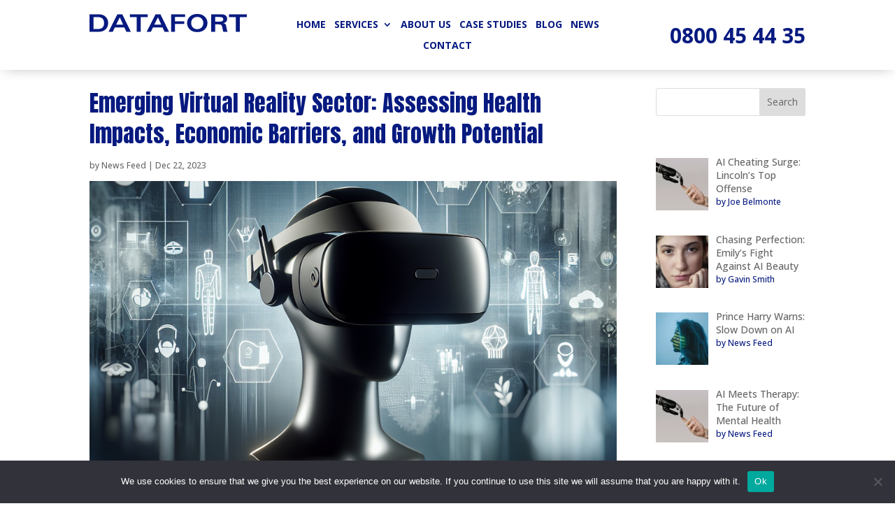

--- FILE ---
content_type: image/svg+xml
request_url: https://datafort.com/wp-content/uploads/2023/05/DATAFORT-logo-white.svg
body_size: 1059
content:
<?xml version="1.0" encoding="UTF-8"?>
<svg xmlns="http://www.w3.org/2000/svg" id="uuid-b26578ab-f19d-4ab8-865a-f2386666a285" viewBox="0 0 1185.34 137.49">
  <defs>
    <style>.uuid-d8871144-8863-41a9-9460-5ed410bfc4b4{fill:#fff;}.uuid-0c33c378-e492-4630-8123-c7b5ae665105{isolation:isolate;}</style>
  </defs>
  <g class="uuid-0c33c378-e492-4630-8123-c7b5ae665105">
    <path class="uuid-d8871144-8863-41a9-9460-5ed410bfc4b4" d="m0,135.41V2.17h57.36c16.74,0,29.87,1.45,39.38,4.34,9.51,2.89,17.64,7.68,24.39,14.36,6.62,6.56,11.52,13.69,14.68,21.36,3.16,7.68,4.74,16.3,4.74,25.88s-1.52,18.52-4.56,26.47c-3.04,7.95-7.6,14.97-13.69,21.05-7.05,7.05-15.24,12.11-24.57,15.18-9.34,3.07-21.44,4.61-36.31,4.61H0Zm29.99-21.5h28.27c10.3,0,18.25-.71,23.85-2.12,5.6-1.41,10.3-3.78,14.09-7.09,4.58-3.91,7.96-8.75,10.16-14.5,2.2-5.75,3.3-12.57,3.3-20.46,0-15.9-3.97-27.55-11.92-34.96s-20.51-11.11-37.67-11.11h-30.08v90.24Z"></path>
    <path class="uuid-d8871144-8863-41a9-9460-5ed410bfc4b4" d="m143.27,135.41L210.02,2.17h36.67l64.95,133.24h-33.69l-15-32.7h-72.72l-15.18,32.7h-31.8Zm57.72-55.1h51.85l-24.66-55.01-27.19,55.01Z"></path>
    <path class="uuid-d8871144-8863-41a9-9460-5ed410bfc4b4" d="m385.9,24.39v111.02h-29.99V24.39h-52.12V2.17h134.5v22.22h-52.39Z"></path>
    <path class="uuid-d8871144-8863-41a9-9460-5ed410bfc4b4" d="m430.79,135.41L497.55,2.17h36.67l64.95,133.24h-33.69l-15-32.7h-72.72l-15.18,32.7h-31.8Zm57.72-55.1h51.85l-24.66-55.01-27.19,55.01Z"></path>
    <path class="uuid-d8871144-8863-41a9-9460-5ed410bfc4b4" d="m614.53,135.41V2.17h106.14v20.23h-76.96v32.88h70.73v20.96h-70.73v59.17h-29.18Z"></path>
    <path class="uuid-d8871144-8863-41a9-9460-5ed410bfc4b4" d="m811.9,137.49c-11.44,0-21.6-1.51-30.49-4.52-8.88-3.01-16.79-7.62-23.71-13.82-7.35-6.62-12.95-14.23-16.8-22.81-3.85-8.58-5.78-17.75-5.78-27.51s1.94-19.15,5.83-27.82c3.88-8.67,9.47-16.23,16.76-22.67,6.92-6.2,14.83-10.81,23.71-13.82,8.88-3.01,19.04-4.52,30.49-4.52s21.71,1.51,30.62,4.52c8.91,3.01,16.83,7.62,23.76,13.82,7.35,6.44,12.95,13.99,16.8,22.63,3.85,8.64,5.78,17.93,5.78,27.87s-1.93,19.03-5.78,27.64c-3.85,8.61-9.46,16.17-16.8,22.67-6.99,6.2-14.94,10.81-23.85,13.82-8.91,3.01-19.09,4.52-30.53,4.52Zm45.53-68.65c0-13.67-4.26-24.86-12.78-33.56-8.52-8.7-19.44-13.05-32.75-13.05s-24.59,4.31-33.11,12.92c-8.52,8.61-12.78,19.78-12.78,33.51s4.26,25.01,12.78,33.65c8.52,8.64,19.56,12.96,33.11,12.96s24.45-4.32,32.88-12.96c8.43-8.64,12.65-19.8,12.65-33.47Z"></path>
    <path class="uuid-d8871144-8863-41a9-9460-5ed410bfc4b4" d="m1009.01,135.41c-.96-1.63-1.84-3.75-2.62-6.37-.78-2.62-1.72-6.43-2.8-11.43l-4.25-21.59c-1.33-6.8-3.87-11.38-7.63-13.73-3.76-2.35-11.22-3.52-22.36-3.52h-22.67v56.64h-29.63V2.17h63.59c12.29,0,21.39.56,27.33,1.67,5.93,1.12,10.94,2.97,15.04,5.55,4.52,2.89,7.99,6.79,10.43,11.7,2.44,4.91,3.66,10.46,3.66,16.67,0,8.97-2.56,16.09-7.68,21.36-5.12,5.27-13.04,8.99-23.76,11.16,7.83.48,13.44,2.33,16.85,5.55,3.4,3.22,6.22,10.49,8.45,21.82l3.52,17.71c.12.54.27,1.24.45,2.08,1.75,9.03,3.76,15.03,6.05,17.98h-31.98Zm-62.33-77.14h22.49c15.9,0,26.29-1.28,31.17-3.84,4.88-2.56,7.32-7.15,7.32-13.78s-2.32-11.31-6.96-13.87c-4.64-2.56-15.27-3.84-31.89-3.84h-22.13v35.32Z"></path>
    <path class="uuid-d8871144-8863-41a9-9460-5ed410bfc4b4" d="m1132.94,24.39v111.02h-29.99V24.39h-52.12V2.17h134.5v22.22h-52.39Z"></path>
  </g>
</svg>


--- FILE ---
content_type: image/svg+xml
request_url: https://datafort.com/wp-content/uploads/2023/05/DATAFORT-blue.logo_.svg
body_size: 1051
content:
<?xml version="1.0" encoding="UTF-8"?>
<svg xmlns="http://www.w3.org/2000/svg" id="uuid-96d3c641-ef9a-4b21-a071-bb334954df06" viewBox="0 0 1185.34 137.49">
  <defs>
    <style>.uuid-433478ab-85d4-4832-ba26-81255cfc5c8a{fill:#071a80;}.uuid-e2afeea8-284c-421b-b434-5862f5945d26{isolation:isolate;}</style>
  </defs>
  <g class="uuid-e2afeea8-284c-421b-b434-5862f5945d26">
    <path class="uuid-433478ab-85d4-4832-ba26-81255cfc5c8a" d="m0,135.41V2.17h57.36c16.74,0,29.87,1.45,39.38,4.34,9.51,2.89,17.64,7.68,24.39,14.36,6.62,6.56,11.52,13.69,14.68,21.36,3.16,7.68,4.74,16.3,4.74,25.88s-1.52,18.52-4.56,26.47c-3.04,7.95-7.6,14.97-13.69,21.05-7.05,7.05-15.24,12.11-24.57,15.18-9.34,3.07-21.44,4.61-36.31,4.61H0Zm29.99-21.5h28.27c10.3,0,18.25-.71,23.85-2.12,5.6-1.41,10.3-3.78,14.09-7.09,4.58-3.91,7.96-8.75,10.16-14.5,2.2-5.75,3.3-12.57,3.3-20.46,0-15.9-3.97-27.55-11.92-34.96s-20.51-11.11-37.67-11.11h-30.08v90.24Z"></path>
    <path class="uuid-433478ab-85d4-4832-ba26-81255cfc5c8a" d="m143.27,135.41L210.02,2.17h36.67l64.95,133.24h-33.69l-15-32.7h-72.72l-15.18,32.7h-31.8Zm57.72-55.1h51.85l-24.66-55.01-27.19,55.01Z"></path>
    <path class="uuid-433478ab-85d4-4832-ba26-81255cfc5c8a" d="m385.9,24.39v111.02h-29.99V24.39h-52.12V2.17h134.5v22.22h-52.39Z"></path>
    <path class="uuid-433478ab-85d4-4832-ba26-81255cfc5c8a" d="m430.79,135.41L497.55,2.17h36.67l64.95,133.24h-33.69l-15-32.7h-72.72l-15.18,32.7h-31.8Zm57.72-55.1h51.85l-24.66-55.01-27.19,55.01Z"></path>
    <path class="uuid-433478ab-85d4-4832-ba26-81255cfc5c8a" d="m614.53,135.41V2.17h106.14v20.23h-76.96v32.88h70.73v20.96h-70.73v59.17h-29.18Z"></path>
    <path class="uuid-433478ab-85d4-4832-ba26-81255cfc5c8a" d="m811.9,137.49c-11.44,0-21.6-1.51-30.49-4.52-8.88-3.01-16.79-7.62-23.71-13.82-7.35-6.62-12.95-14.23-16.8-22.81-3.85-8.58-5.78-17.75-5.78-27.51s1.94-19.15,5.83-27.82c3.88-8.67,9.47-16.23,16.76-22.67,6.92-6.2,14.83-10.81,23.71-13.82,8.88-3.01,19.04-4.52,30.49-4.52s21.71,1.51,30.62,4.52c8.91,3.01,16.83,7.62,23.76,13.82,7.35,6.44,12.95,13.99,16.8,22.63,3.85,8.64,5.78,17.93,5.78,27.87s-1.93,19.03-5.78,27.64c-3.85,8.61-9.46,16.17-16.8,22.67-6.99,6.2-14.94,10.81-23.85,13.82-8.91,3.01-19.09,4.52-30.53,4.52Zm45.53-68.65c0-13.67-4.26-24.86-12.78-33.56-8.52-8.7-19.44-13.05-32.75-13.05s-24.59,4.31-33.11,12.92c-8.52,8.61-12.78,19.78-12.78,33.51s4.26,25.01,12.78,33.65c8.52,8.64,19.56,12.96,33.11,12.96s24.45-4.32,32.88-12.96c8.43-8.64,12.65-19.8,12.65-33.47Z"></path>
    <path class="uuid-433478ab-85d4-4832-ba26-81255cfc5c8a" d="m1009.01,135.41c-.96-1.63-1.84-3.75-2.62-6.37-.78-2.62-1.72-6.43-2.8-11.43l-4.25-21.59c-1.33-6.8-3.87-11.38-7.63-13.73-3.76-2.35-11.22-3.52-22.36-3.52h-22.67v56.64h-29.63V2.17h63.59c12.29,0,21.39.56,27.33,1.67,5.93,1.12,10.94,2.97,15.04,5.55,4.52,2.89,7.99,6.79,10.43,11.7,2.44,4.91,3.66,10.46,3.66,16.67,0,8.97-2.56,16.09-7.68,21.36-5.12,5.27-13.04,8.99-23.76,11.16,7.83.48,13.44,2.33,16.85,5.55,3.4,3.22,6.22,10.49,8.45,21.82l3.52,17.71c.12.54.27,1.24.45,2.08,1.75,9.03,3.76,15.03,6.05,17.98h-31.98Zm-62.33-77.14h22.49c15.9,0,26.29-1.28,31.17-3.84,4.88-2.56,7.32-7.15,7.32-13.78s-2.32-11.31-6.96-13.87c-4.64-2.56-15.27-3.84-31.89-3.84h-22.13v35.32Z"></path>
    <path class="uuid-433478ab-85d4-4832-ba26-81255cfc5c8a" d="m1132.94,24.39v111.02h-29.99V24.39h-52.12V2.17h134.5v22.22h-52.39Z"></path>
  </g>
</svg>
